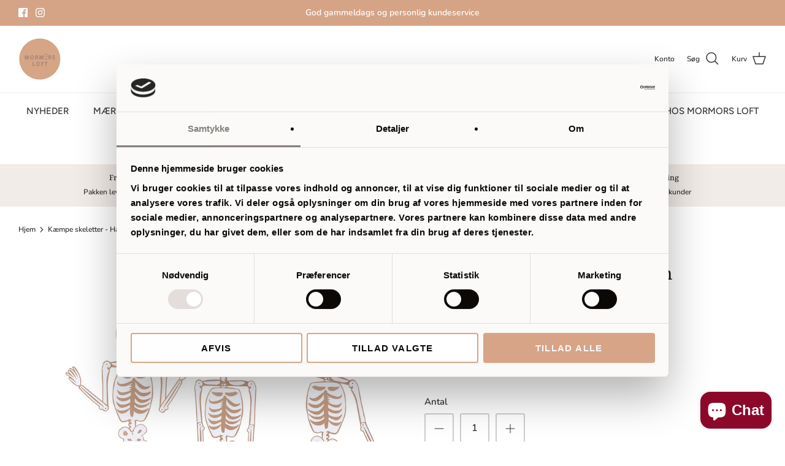

--- FILE ---
content_type: text/css
request_url: https://mormorsloft.dk/cdn/shop/t/7/assets/boost-sd-custom.css?v=1769102602625
body_size: -434
content:
.boost-sd__header-description.boost-sd__header-description--as-main-4{max-width:800px;text-align:center;margin-left:auto;margin-right:auto}.boost-sd__product-price,.boost-sd__product-title,.boost-sd__product-vendor{line-height:1.3em}.boost-sd__sorting-button{font-weight:600}.boost-sd__filter-option-item-label{text-transform:capitalize}.fully-spaced-row--medium{margin-top:10px}.boost-sd__product-image-img--main{object-fit:contain}.boost-sd__product-image-img{background:transparent}.product-label-container{z-index:2}.product-label--new-in span{text-align:center}
/*# sourceMappingURL=/cdn/shop/t/7/assets/boost-sd-custom.css.map?v=1769102602625 */


--- FILE ---
content_type: application/javascript
request_url: https://ecommplugins-trustboxsettings.trustpilot.com/mormorsloft.myshopify.com.js?settings=1708072650505&shop=mormorsloft.myshopify.com
body_size: 224
content:
const trustpilot_trustbox_settings = {"trustboxes":[],"activeTrustbox":0,"pageUrls":{"landing":"https://mormorsloft.myshopify.com","category":"https://mormorsloft.myshopify.com/collections/bestsellers","product":"https://mormorsloft.myshopify.com/products/1000-ord-engelsk-dansk-en-billedordbog"}};
dispatchEvent(new CustomEvent('trustpilotTrustboxSettingsLoaded'));

--- FILE ---
content_type: text/javascript
request_url: https://mormorsloft.dk/cdn/shop/t/7/assets/boost-sd-custom.js?v=1769102602625
body_size: 299
content:
const customize={moveHeaderDescription:componentRegistry=>{componentRegistry.useComponentPlugin("HeaderDescription",{name:"Move Collection Description Below Product List",apply:()=>{let hasUpdated=!1;return{afterInit(element){const descriptionElement=element.getRootElm();if(descriptionElement&&!hasUpdated){let desc=descriptionElement.innerHTML.split("###split###");if(hasUpdated=!0,console.log(desc),descriptionElement.innerHTML=desc[0],desc[1]){const secondPartElement=document.createElement("div");secondPartElement.className="boost-sd__header-description",secondPartElement.innerHTML=desc[1];const productListContainerElement=document.querySelector(".boost-sd-layout.boost-sd-layout--has-filter-vertical");productListContainerElement&&secondPartElement&&productListContainerElement.insertAdjacentElement("afterend",secondPartElement)}}}}}})},updateProductItemGrid:componentRegistry=>{componentRegistry.useComponentPlugin("ProductItem",{name:"Add extra information",enabled:!0,apply:()=>({props:props=>(console.log(props),props),afterRender(element){try{let isNew2=function(productData2){var t2=new Date().getTime(),t1=new Date(productData2.published_at).getTime(),days=Math.floor((t2-t1)/(24*3600*1e3));return days<=15};var isNew=isNew2;let productData=element.getParams().props.product,productId=productData.id;productData?.split_product&&(productId=productData.variant_id);let productItem=document.querySelector('[data-product-id="'+productId+'"]');productItem&&isNew2(productData)&&productItem.querySelector(".boost-sd__product-image").insertAdjacentHTML("afterbegin",'<div class="product-label-container"><span class="product-label product-label--new-in"><span>Nyhed</span></span></div>')}catch(e){console.error(e)}}})})}};window.__BoostCustomization__=(window.__BoostCustomization__??[]).concat([customize.moveHeaderDescription,customize.updateProductItemGrid]),window.__BoostCustomization__=(window.__BoostCustomization__??[]).concat([componentRegistry=>{componentRegistry.useModulePlugin("CartAPI",{name:"Integrate theme cart",apply(builder){builder.on("methodFulfilled","addToCart",async payload=>{document.documentElement.dispatchEvent(new CustomEvent("theme:cartchanged",{bubbles:!0,cancelable:!1,detail:{openDrawer:!0}}))})}})}]),boostSDAppConfig.translation.productItem.atcFailedToCartBtnLabel="Ikke flere p\xE5 lager";
//# sourceMappingURL=/cdn/shop/t/7/assets/boost-sd-custom.js.map?v=1769102602625
